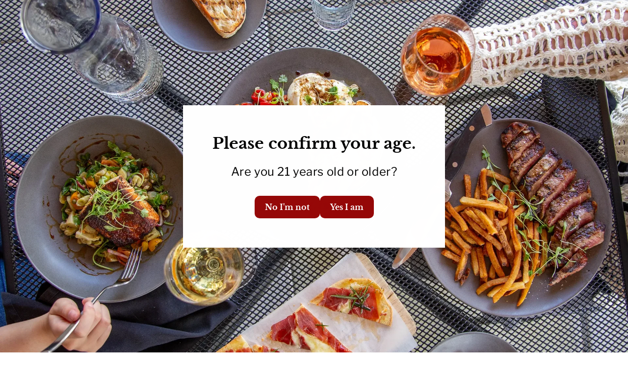

--- FILE ---
content_type: application/x-javascript
request_url: https://app.sealsubscriptions.com/shopify/public/status/shop/b6788f-2.myshopify.com.js?1765644840
body_size: -122
content:
var sealsubscriptions_settings_updated='1765205722c';

--- FILE ---
content_type: application/x-javascript
request_url: https://app.sealsubscriptions.com/shopify/public/status/shop/b6788f-2.myshopify.com.js?1765644843
body_size: -351
content:
var sealsubscriptions_settings_updated='1765205722c';

--- FILE ---
content_type: image/svg+xml
request_url: https://foxcroftwine.com/cdn/shop/files/Primary_Logo_Foxcroft_2025-red.svg?v=1756910579&width=140
body_size: 3628
content:
<svg viewBox="0 0 2000 2000" version="1.1" xmlns="http://www.w3.org/2000/svg" id="Layer_1">
  
  <defs>
    <style>
      .st0 {
        fill: #771d1d;
      }
    </style>
  </defs>
  <path d="M1313.4,1062.9c44.8,0,74.4-17.8,74.4-62.6v-177.6c0-44.8-29.6-62.6-74.4-62.6h-3.4c-44.8,0-74.4,17.3-74.4,62.6v177.6c0,44.8,29.6,62.6,74.4,62.6h3.4ZM1284.7,992.7v-162.4c0-21.1,11-27.1,27.1-27.1s27.1,5.9,27.1,27.1v162.4c0,21.1-11,27.1-27.1,27.1s-27.1-5.9-27.1-27.1Z" class="st0"></path>
  <path d="M530.3,1136.8c1.7-2.3,4.3-3.4,7.8-3.4h11.8c.9,0,1.5-.2,1.8-.6.4-.4.6-.9.6-1.6l-.2-8.7c0-1.8-.9-2.8-2.8-2.8h-16.4c-8.1,0-14.2,2.1-18.3,6.3-4.1,4.2-6.1,10.1-6.1,17.9v12.7c0,1.5-.6,2.2-1.8,2.2h-15.9c-.9,0-1.5.2-1.8.6-.4.4-.6,1-.6,1.8v9.6c0,1.4.7,2,2.2,2h16.6c.9,0,1.3.5,1.3,1.5v79.7c0,1.7.7,2.6,2.2,2.6h14.9c1.6,0,2.4-1,2.4-2.9v-79.1c0-1.1.6-1.7,1.7-1.7h19.2c1.6,0,2.4-.7,2.4-2v-9.6c0-.7-.2-1.3-.6-1.8-.4-.4-1.1-.6-1.9-.6h-19.2c-1.2,0-1.8-.6-1.8-1.7v-11.2c0-3.8.8-6.9,2.5-9.1h0s0,0,0,0Z" class="st0"></path>
  <path d="M1178.9,879v-52.9c0-44.8-29.6-62.6-74.4-62.6h-76.6v296.1h49.1v-118h24.5l37.6,118h49.9l-42.3-125.6c20.3-8.9,32.1-26.6,32.1-55h0ZM1129.9,872.2c0,21.1-11,27.1-27.1,27.1h-25.8v-92.6h25.8c16.1,0,27.1,5.9,27.1,27.1v38.5h0Z" class="st0"></path>
  <path d="M1676.6,1253.7c-3.2-1.2-6.8.4-8,3.5-72.2,187.5-220.9,336.9-408,410.1-3.2,1.2-4.7,4.8-3.5,8,1,2.4,3.3,3.9,5.8,3.9s1.5-.1,2.2-.4c190.4-74.4,341.7-226.4,415.1-417.1,1.2-3.2-.4-6.8-3.5-8h0Z" class="st0"></path>
  <path d="M582,1252.1c7.1,4.2,15.4,6.4,24.9,6.4s17.8-2.2,24.9-6.5c7.1-4.3,12.7-10.2,16.7-17.8,4-7.6,6-16.3,6-26.1s-2-18.8-5.9-26.5c-3.9-7.7-9.4-13.7-16.5-18.1-7.1-4.4-15.4-6.5-25-6.5s-17.4,2.2-24.6,6.5c-7.2,4.3-12.8,10.3-16.9,18-4.1,7.7-6.1,16.6-6.1,26.8s2,18.5,5.9,26.1c3.9,7.6,9.5,13.5,16.6,17.7h0ZM582.7,1187.8c2.2-5.5,5.4-9.8,9.5-12.8,4.1-3,9.1-4.5,14.8-4.5s10.7,1.5,14.8,4.5c4.1,3,7.3,7.3,9.4,12.8,2.1,5.5,3.2,12.2,3.2,19.9s-1.1,14.4-3.2,19.8c-2.2,5.5-5.3,9.7-9.3,12.6-4.1,2.9-9,4.4-14.8,4.4s-10.9-1.5-15-4.4c-4.1-3-7.3-7.2-9.5-12.6-2.2-5.5-3.3-12.1-3.3-19.8s1.1-14.4,3.3-19.9Z" class="st0"></path>
  <path d="M569.9,1000.3v-177.6c0-44.8-29.6-62.6-74.4-62.6h-3.4c-44.8,0-74.4,17.3-74.4,62.6v177.6c0,44.8,29.6,62.6,74.4,62.6h3.4c44.8,0,74.4-17.8,74.4-62.6h0ZM520.8,992.7c0,21.1-11,27.1-27.1,27.1s-27.1-5.9-27.1-27.1v-162.4c0-21.1,11-27.1,27.1-27.1s27.1,5.9,27.1,27.1v162.4Z" class="st0"></path>
  <polygon points="1609.9 806.6 1659.4 806.6 1659.4 1059.6 1708.4 1059.6 1708.4 806.6 1757.9 806.6 1757.9 763.5 1609.9 763.5 1609.9 806.6" class="st0"></polygon>
  <polygon points="1577.8 806.6 1577.8 763.5 1449.6 763.5 1449.6 1059.6 1498.7 1059.6 1498.7 933.1 1564.6 933.1 1564.6 889.9 1498.7 889.9 1498.7 806.6 1577.8 806.6" class="st0"></polygon>
  <path d="M355.1,674.3c.9.5,1.9.7,2.8.7,2.2,0,4.4-1.2,5.5-3.3,59.4-114.9,149-211.9,259-280.3,113.1-70.3,243.7-107.5,377.6-107.5s264.4,37.1,377.5,107.4c110,68.4,199.6,165.2,259,280.1,1.6,3,5.3,4.2,8.3,2.6,3-1.6,4.2-5.3,2.6-8.3-60.5-116.8-151.6-215.4-263.5-284.9-115.1-71.5-247.8-109.3-384-109.3s-269,37.8-384.1,109.4c-111.9,69.6-203,168.2-263.5,285.1-1.6,3-.4,6.8,2.7,8.3h0Z" class="st0"></path>
  <path d="M1440.5,1211.6h68.2c1.4,0,2.1-.4,2.4-1.2.2-.8.4-1.8.4-2.9,0-10.7-1.9-19.8-5.7-27.3-3.8-7.5-9.1-13.2-15.9-17.2-6.8-4-14.8-6-23.9-6s-16.9,2.1-24.1,6.4-12.9,10.2-17.1,17.9c-4.2,7.7-6.3,16.9-6.3,27.6s2.1,18.3,6.2,25.8c4.1,7.5,9.7,13.3,16.9,17.5,7.1,4.2,15.4,6.3,24.7,6.3s11.7-.7,16.8-2.2c5-1.5,9.6-3.8,13.7-7,4.1-3.2,7.9-7.3,11.3-12.4,1.1-1.4,1-2.3-.4-3l-9.4-4.4c-.7-.4-1.3-.5-1.7-.5-.4,0-.7.3-1.1.8-3.7,4.9-7.7,8.5-12.2,10.9-4.4,2.3-9.5,3.5-15.1,3.5s-10.5-1.3-15-4c-4.5-2.6-8.1-6.2-10.7-10.7-2.6-4.5-4-9.5-4-15s.2-1.6.5-2.1c.3-.6.8-.8,1.4-.8h0ZM1442.3,1185.3c2.1-4.5,5.3-8.2,9.4-11,4.1-2.8,9.1-4.1,14.8-4.1s10.2,1.3,13.9,3.9c3.7,2.6,6.6,6,8.7,10.1,2,4.2,3,8.6,3,13.3s-.2,1.7-.6,2c-.4.4-1.2.6-2.6.6l-50-.2c0-5.2,1.1-10,3.2-14.6h0Z" class="st0"></path>
  <path d="M1289.9,1122.7c0-2-.9-3-2.6-3h-15.3c-1.8,0-2.8,1-2.8,3.1v16.8c0,1.1.2,2,.6,2.6.4.6,1.3.9,2.7.9h13.6c2.5,0,3.7-1.3,3.7-3.9v-16.6h0Z" class="st0"></path>
  <path d="M1379.9,1256c.4.4,1.1.6,2.1.6h13.6c2.1,0,3.1-1.1,3.1-3.3v-68c0-8.5-2.6-15.3-7.7-20.5-5.2-5.2-12.4-7.7-21.8-7.7s-8.1.6-11.6,1.8c-3.6,1.2-7.1,2.9-10.5,5.2-3.4,2.3-7.1,4.9-10.9,8-.6.6-1.1.8-1.4.6-.3-.2-.5-.6-.5-1.2v-10.1c0-1.6-.7-2.4-2.2-2.4h-14.6c-1.6,0-2.4.9-2.4,2.8v92c0,2,1,2.9,2.9,2.9h13.1c2.3,0,3.5-1,3.5-3.1v-67.9c3.4-3.1,6.6-5.6,9.4-7.7,2.8-2,5.7-3.6,8.5-4.6,2.8-1,5.9-1.6,9.2-1.6,5.9,0,10.3,1.5,13.1,4.6,2.8,3.1,4.2,7.3,4.2,12.7v64.5c0,1.1.2,1.9.6,2.3h0Z" class="st0"></path>
  <path d="M1287.1,1158.9h-14.8c-1.7,0-2.6.9-2.6,2.8v92c0,1.1.2,1.9.6,2.3.4.4,1.3.6,2.7.6h12.5c1.4,0,2.3-.2,2.9-.7.6-.5.8-1.4.8-2.8v-91.6c0-1.7-.7-2.6-2.2-2.6h0Z" class="st0"></path>
  <path d="M1000,97.1c-498.7,0-902.9,404.3-902.9,902.9s404.3,902.9,902.9,902.9,902.9-404.3,902.9-902.9S1498.7,97.1,1000,97.1ZM1809.2,1341.8c-22,52-49.2,102.2-81,149.2-31.4,46.5-67.5,90.2-107.3,130-39.7,39.7-83.5,75.8-130,107.3-46.9,31.7-97.1,59-149.2,81-53,22.4-108.4,39.6-164.8,51.2-57.9,11.8-117.4,17.8-177,17.8s-119.2-6-177-17.8c-56.4-11.5-111.8-28.8-164.8-51.2-52-22-102.2-49.2-149.2-81-46.5-31.4-90.2-67.5-130-107.3-39.7-39.7-75.8-83.5-107.3-130-31.7-46.9-59-97.1-81-149.2-22.4-53-39.6-108.4-51.2-164.8-11.8-57.9-17.8-117.4-17.8-177s6-119.2,17.8-177c11.5-56.4,28.8-111.8,51.2-164.8,22-52,49.2-102.2,81-149.2,31.4-46.5,67.5-90.2,107.3-130,39.7-39.7,83.5-75.8,130-107.3,46.9-31.7,97.1-59,149.2-81,53-22.4,108.4-39.6,164.8-51.2,57.9-11.8,117.4-17.8,177-17.8s119.2,6,177,17.8c56.4,11.5,111.8,28.8,164.8,51.2,52,22,102.2,49.2,149.2,81,46.5,31.4,90.2,67.5,130,107.3,39.7,39.7,75.8,83.5,107.3,130,31.7,46.9,59,97.1,81,149.2,22.4,53,39.6,108.4,51.2,164.8,11.8,57.9,17.8,117.4,17.8,177s-6,119.2-17.8,177c-11.5,56.4-28.8,111.8-51.2,164.8h0Z" class="st0"></path>
  <path d="M1024.7,1736.2l-30.9.4c-.7,0-1.1-.1-1.1-.4,0-.3.1-.5.5-.8l18-15.5c3.4-3,6.2-5.7,8.3-8.1,2.1-2.4,3.5-4.8,4.4-7.2.9-2.4,1.3-4.9,1.3-7.5,0-4.4-1.2-8.2-3.4-11.3-2.2-3.1-5.1-5.4-8.8-7-3.7-1.6-7.9-2.3-12.6-2.3-5.2,0-10,1.2-14.3,3.6-4.3,2.3-8,5.9-11,10.7-.4.5-.5,1-.5,1.5,0,.5.4.9,1,1.2l7.1,3.6c.6.3,1.1.4,1.5.4.4,0,.7-.3.9-.7,1.4-2.4,2.8-4.4,4.4-5.8,1.6-1.4,3.2-2.5,5-3.2,1.7-.7,3.4-1,5.1-1,2.2,0,4.1.4,5.9,1.2,1.8.8,3.2,2,4.3,3.5,1.1,1.5,1.7,3.4,1.7,5.6,0,1.5-.2,3-.6,4.3-.4,1.4-1.2,2.8-2.3,4.4-1.1,1.5-2.6,3.3-4.4,5.2-1.8,1.9-4.2,4.2-7.1,6.8l-18.3,17.6c-1.1,1-2,1.8-2.5,2.4-.5.6-.9,1.1-1,1.4-.2.4-.2.7-.2,1.1v6.2c0,.7.2,1.2.5,1.4.3.2.8.4,1.6.4l47.6-.6c.6,0,1.1-.2,1.3-.4.2-.3.4-.7.4-1.1v-8.7c-.1-.9-.7-1.3-1.7-1.3h0s0,0,0,0Z" class="st0"></path>
  <polygon points="357.1 889.9 291.1 889.9 291.1 806.6 370.2 806.6 370.2 763.5 242.1 763.5 242.1 1059.6 291.1 1059.6 291.1 933.1 357.1 933.1 357.1 889.9" class="st0"></polygon>
  <path d="M927.5,1694.1l-10.7-1.3c-.6,0-.8-.4-.7-1l1.8-14.4c.1-1.1-.2-1.7-1.1-1.8l-8.4-1.1c-.8-.1-1.3.3-1.5,1.3l-3.1,14.4c0,.6-.4.9-1,.8l-7-.9c-.9-.1-1.5.2-1.6,1l-.7,5.9c-.1.9.3,1.5,1.3,1.6l6.3.8c.8,0,1.1.6,1,1.4l-3.5,28.2c-.5,4,.2,7.2,2.3,9.4,2,2.3,5.1,3.7,9.3,4.2,1,.1,2.1.3,3.4.4,1.2.1,2.5.2,3.7.3,1.3,0,2.4,0,3.3,0,1.2,0,1.9-.7,2-1.7l.7-4.9c0-.4,0-.7-.3-1-.2-.3-.5-.4-.9-.5l-5.6-.7c-2.1-.3-3.7-.9-4.5-2-.9-1.1-1.2-2.8-.9-5.3l3.2-25.2c0-.7.4-1,1.1-.9l10.7,1.3c1.1.1,1.7-.3,1.8-1.2l.7-5.9c.1-.9-.3-1.4-1.2-1.5h0Z" class="st0"></path>
  <path d="M967.9,939h-49.1v53.7c0,20.7-10.2,27.1-25.8,27.1s-25.8-6.3-25.8-27.1v-162.4c0-20.7,10.2-27.1,25.8-27.1s25.8,6.3,25.8,27.1v46.5h49.1v-54.1c0-44-29.6-62.6-74.4-62.6h-.8c-44.8,0-74.4,18.6-74.4,62.6v177.6c0,46.1,29.6,62.6,74.4,62.6h.8c44.8,0,74.4-16.9,74.4-62.6v-61.3Z" class="st0"></path>
  <path d="M944.4,1732l-11.2-.9c-.9,0-1.4.4-1.5,1.5l-.9,10.7c0,1.1.5,1.8,1.8,1.9l9.6.8c1.6.1,2.4-.5,2.5-1.8l.9-10.6c0-.9-.3-1.5-1.2-1.5h0,0Z" class="st0"></path>
  <path d="M1054,1252.1l-20-23.9c-.5-.6-.6-1.5-.3-2.3h0c.8-1.5,1.7-3.8,2.9-6.9,2.7-6.7,5.5-21.9,5.5-21.9h-11.5c-2,0-3.7,1.4-4.1,3.4-.4,2.1-.9,4.6-1.1,5.7-.3,1.2-.8,2.7-1.4,4.6l-.6,1.8c-.2.8-1.2,1-1.8.4l-1.2-1.4-16-18.8h0c-.8-.9-.6-2.4.4-3h0c5.2-3.6,8.9-6.7,11.4-9.6,4.8-5.6,7.2-12.2,7.2-19.6s-2.3-12-7-16.6c-4.6-4.6-11.2-7-19.4-7s-15.6,2.5-20.8,7.5c-5.2,4.9-7.8,11.2-7.8,18.7s.9,7.3,2.5,11.2c1.5,3.3,4.1,7.2,7.9,11.8h0c.8,1,.6,2.4-.5,3.1h0c-7.6,4.6-12.7,8.5-15.7,11.7-5.4,5.9-8.1,13.3-8.1,22.1s2.8,15.5,8.4,22c5.6,6.5,14.6,9.8,26.8,9.8s15.7-1.9,22-5.7c3-1.8,6.3-4.5,9.9-8l.8-.8c.4-.4,1.1-.4,1.5,0l.7.9,7.6,9.1c1,1.2,2.4,1.9,4,1.9h17.7,0ZM985.4,1155.2c2.1-3.6,6-5.4,11.5-5.4s6.5,1.2,8.6,3.4c2.1,2.3,3.2,5.1,3.2,8.3s-1.5,7.9-4.5,11.3h0s0,0,0,0c-1.6,1.8-4.2,4-8,6.8h0c-.9.6-2.1.5-2.8-.3h0c-3.2-3.7-5.6-6.8-7.1-9.3-1.7-2.8-2.6-5.7-2.6-8.8s.5-4.2,1.7-6.1h0ZM1013.7,1230.4h0c-2.1,2.5-4.8,4.8-8.2,6.9-4.1,2.6-9,3.9-14.7,3.9s-9.6-1.6-14-4.8c-4.3-3.1-6.5-7.7-6.5-13.5s1.7-10,5.1-13.8c2-2.3,6-5.5,12.3-9.7h0c.9-.6,2.1-.4,2.7.4h0l23.3,27.9h0c.6.8.6,1.9,0,2.6h0Z" class="st0"></path>
  <path d="M1151.4,1681.9c-2.2-4.2-4.8-7.6-7.9-10.3-3.1-2.7-6.5-4.5-10.1-5.6-3.7-1-7.5-1.2-11.5-.5-4.1.7-7.6,2.2-10.7,4.5-3.1,2.3-5.6,5.2-7.6,8.8-2,3.6-3.2,7.7-3.8,12.4-.6,4.7-.4,9.8.6,15.4,1.3,7.4,3.7,13.4,7,18.2,3.3,4.8,7.4,8.2,12.2,10.3,4.8,2.1,9.8,2.6,15.2,1.6,5.4-1,10-3.3,13.6-6.9,3.7-3.6,6.2-8.2,7.7-13.9,1.4-5.7,1.5-12.2.2-19.6-1-5.5-2.6-10.4-4.8-14.6h0ZM1143.2,1714c-.4,3.9-1.5,6.9-3.2,9-1.7,2.1-4.1,3.4-7.1,3.9-2.9.5-5.6.1-7.9-1.2-2.4-1.3-4.5-3.8-6.3-7.3-1.8-3.5-3.2-8.3-4.3-14.3-1.1-6.2-1.5-11.3-1.1-15.4.4-4.1,1.5-7.2,3.2-9.3,1.7-2.2,4.1-3.5,7-4,2.9-.5,5.6,0,8,1.3,2.4,1.4,4.5,3.9,6.3,7.6,1.8,3.6,3.2,8.6,4.4,14.8,1.1,6,1.5,11,1.1,14.9h0Z" class="st0"></path>
  <path d="M1087.9,1692.8c-1.8-4.4-4.1-8-6.9-10.9-2.8-2.9-6-5.1-9.6-6.5s-7.4-1.9-11.4-1.5c-4.1.4-7.8,1.5-11.1,3.5-3.3,2-6.1,4.7-8.4,8.1-2.3,3.4-3.9,7.4-5,12-1,4.6-1.3,9.7-.8,15.4.7,7.4,2.4,13.7,5.3,18.8,2.9,5.1,6.6,8.9,11.2,11.4,4.5,2.5,9.5,3.5,15,3,5.5-.5,10.2-2.3,14.2-5.6,4-3.2,6.9-7.6,8.9-13.2,2-5.5,2.6-12,2-19.5-.5-5.6-1.6-10.6-3.4-15h0ZM1076.8,1724.1c-.7,3.8-2.1,6.7-4,8.7-1.9,1.9-4.4,3-7.4,3.3-3,.3-5.6-.4-7.8-1.9s-4.1-4.2-5.6-7.9c-1.5-3.7-2.5-8.6-3-14.6-.5-6.2-.4-11.4.4-15.4.8-4,2.2-7,4.1-9,1.9-2,4.4-3.1,7.3-3.4,3-.3,5.6.4,7.8,2,2.2,1.6,4.1,4.3,5.5,8.1,1.4,3.8,2.4,8.8,3,15.1.5,6.1.4,11.1-.3,15h0Z" class="st0"></path>
  <path d="M882.5,1689.6c-3-2.3-6.9-3.9-11.5-4.8-4.2-.8-7.9-.8-11.2,0-3.3.8-6,2.2-8.1,4.2-2.1,2.1-3.4,4.6-4,7.8-.6,3.4,0,6.4,1.7,9,1.8,2.7,4.9,5,9.5,7l9.1,4c2.6,1.2,4.4,2.4,5.2,3.5.9,1.1,1.2,2.3,1,3.6-.2,1.3-.9,2.3-2,3.1-1.1.7-2.5,1.2-4.2,1.4-1.7.2-3.5.1-5.4-.2-2.6-.4-4.7-1.1-6.3-2.1-1.7-1-3-2.1-4-3.4-1-1.3-1.9-2.7-2.6-4.2-.1-.3-.4-.5-.7-.6-.3-.1-.7,0-1.3.1l-6,1.8c-.4.2-.6.5-.6.8s0,.7,0,1.1c1,3.2,3.2,6.2,6.7,8.8,3.4,2.7,7.8,4.5,13.2,5.5,4.2.8,8,.9,11.5.2s6.4-1.9,8.7-3.9c2.3-2,3.7-4.6,4.3-7.8.6-3.2,0-6.2-1.5-9.1-1.6-2.9-4.7-5.4-9.4-7.5l-10.6-5.1c-2.4-1.2-3.9-2.2-4.5-3.3-.6-1-.8-2-.6-2.9.4-1.9,1.5-3.3,3.5-4,2-.7,4.3-.8,7-.3,2.8.5,5.1,1.5,6.8,2.9,1.7,1.4,3,3,3.9,4.8.2.4.4.6.7.8.3.2.6.2,1.1,0l6.3-1.8c.5-.2.7-.4.7-.8,0-.4-.1-.8-.3-1.1-1.1-2.8-3.2-5.3-6.2-7.6h0Z" class="st0"></path>
  <path d="M742.5,1163.6c-7.1-4.4-15.4-6.5-25-6.5s-17.4,2.2-24.6,6.5c-7.2,4.3-12.8,10.3-16.9,18-4.1,7.7-6.1,16.6-6.1,26.8s2,18.5,5.9,26.1c3.9,7.6,9.5,13.5,16.6,17.7,7.1,4.2,15.4,6.4,24.9,6.4s17.8-2.2,24.9-6.5c7.1-4.3,12.7-10.2,16.7-17.8,4-7.6,6-16.3,6-26.1s-2-18.8-5.9-26.5c-3.9-7.7-9.4-13.7-16.5-18.1h0ZM741.8,1227.6c-2.2,5.5-5.3,9.7-9.3,12.6-4.1,2.9-9,4.4-14.8,4.4s-10.9-1.5-15-4.4c-4.1-3-7.3-7.2-9.5-12.6-2.2-5.5-3.3-12.1-3.3-19.8s1.1-14.4,3.3-19.9c2.2-5.5,5.4-9.8,9.5-12.8,4.1-3,9.1-4.5,14.8-4.5s10.7,1.5,14.8,4.5c4.1,3,7.3,7.3,9.4,12.8,2.1,5.5,3.2,12.2,3.2,19.9s-1.1,14.4-3.2,19.8Z" class="st0"></path>
  <path d="M1249.5,1158.9h-9.4c-.9,0-1.6.2-2.1.6-.6.4-1,1-1.4,1.6l-19.5,65.6c-.4,1.2-.8,1.8-1.3,1.8s-.9-.6-1.3-1.7l-20.7-65.6c-.1-.7-.5-1.3-1.1-1.8-.6-.4-1.3-.6-2-.6h-10.7c-.9,0-1.5.2-2,.6-.5.4-.9.9-1.1,1.7l-19.9,65.6c-.4,1.2-.8,1.8-1.4,1.8s-1-.6-1.2-1.7l-20.3-65.6c-.2-.7-.7-1.3-1.3-1.8-.6-.4-1.3-.6-2-.6h-14.4c-1,0-1.7.3-2,.9-.4.6-.4,1.4-.2,2.4l29.3,91.6c.5,1.8,1.8,2.8,4.1,2.8h11.4c1,0,1.8-.2,2.3-.6s1-1,1.2-2l19.4-63.4c.2-1.1.6-1.7,1-1.7s.9.6,1.4,1.7l19.9,63.2c.6,1.8,2,2.8,4.2,2.8h10.7c1.1,0,1.9-.2,2.5-.6.6-.4,1-1,1.2-2l28.8-92c.4-.9.4-1.6,0-2.2-.4-.6-1-.9-2-.9h0Z" class="st0"></path>
  <path d="M743.2,1668.8c-189-72.6-339.1-222.6-411.8-411.5-1.2-3.2-4.8-4.8-8-3.5-3.2,1.2-4.8,4.8-3.5,8,74,192.2,226.7,344.8,418.9,418.6.7.3,1.5.4,2.2.4,2.5,0,4.8-1.5,5.8-4,1.2-3.2-.4-6.8-3.6-8h0Z" class="st0"></path>
  <path d="M833.9,1719.3l-32.1-8.6c-.7-.2-.9-.6-.7-1.4l4.6-17.1c.2-.7.7-1,1.5-.8l21.1,5.6c.5.1.9.1,1.1,0,.2-.2.4-.4.5-.7l2-7.4c.2-.9,0-1.5-1-1.7l-20.9-5.6c-.9-.2-1.2-.8-.9-1.7l4.3-16.1c.2-.9.9-1.1,1.9-.9l30.3,8.1c1.1.3,1.8-.1,2.1-1.3l1.9-7c.2-.9,0-1.5-.8-1.7l-44.5-11.9c-.9-.2-1.5.2-1.8,1.2l-17.3,64.9c-.3,1.1.1,1.8,1.3,2.1l44.9,12c.6.1,1,.1,1.3,0,.3-.2.5-.5.6-.9l2-7.4c.2-.9-.1-1.4-1.1-1.7h0,0Z" class="st0"></path>
  <polygon points="773.7 763.5 723.8 763.5 694.6 862.5 663.3 763.5 612.6 763.5 665.9 908.6 607.9 1059.6 657.8 1059.6 692.5 951.3 729.3 1059.6 780.1 1059.6 722.1 908.6 773.7 763.5" class="st0"></polygon>
  <path d="M800.2,1252.9c6.1,3.7,12.9,5.5,20.6,5.5s9.4-.7,13.1-2.2c3.7-1.5,6.8-3.2,9.2-5.2,2.5-2,4.5-3.7,6.1-5.2.6-.6,1.2-.9,1.7-.7.5.1.7.6.7,1.5v7c0,1,.3,1.7.8,2.2.6.5,1.3.7,2.1.7h12.7c1.4,0,2.3-.2,2.8-.7.5-.5.7-1.3.7-2.4v-130.9c0-1.8-.8-2.8-2.4-2.8h-14.8c-1.6,0-2.4.9-2.4,2.8v43c0,1.4-.2,2.1-.7,2.3-.5.2-1.2-.2-2.2-1-3.2-2.8-6.8-5.2-10.8-7-4-1.8-8.9-2.8-14.7-2.8s-15.2,2.2-21.6,6.5c-6.4,4.4-11.4,10.4-15.1,18.2-3.7,7.7-5.5,16.8-5.5,27.3s1.8,20.1,5.3,27.4c3.5,7.3,8.3,12.8,14.4,16.5h0ZM804.1,1187.4c2.4-5.6,5.7-9.8,10-12.6,4.2-2.8,9.1-4.2,14.5-4.2s8.4,1,12,2.9c3.6,2,7.1,4.7,10.7,8.3v43.1c0,3.1-1,6.2-3.1,9.3-2.1,3.1-4.9,5.7-8.5,7.8-3.6,2.1-7.6,3.1-12,3.1s-9.4-1.3-13.6-3.8c-4.1-2.5-7.4-6.5-9.9-11.9-2.5-5.4-3.7-12.4-3.7-21s1.2-15.5,3.6-21.1h0Z" class="st0"></path>
  <path d="M1221.2,1688.3c-.2-.8-.8-1-1.9-.8l-7.9,2.2c-.6.2-1,0-1.2-.8l-10.9-39.3c-.3-1-.8-1.3-1.7-1.1l-9.7,2.7c-.8.2-1.4.5-1.8.8-.4.3-.7.8-1,1.6l-17.9,45.5c-.5,1.1-.8,2-.9,2.7-.1.7-.1,1.3,0,1.8l1.8,6.6c.3,1,1,1.4,2.1,1.1l28.3-7.9c.7-.2,1.1,0,1.2.5l3.9,14.4c.3,1.1,1,1.5,2.2,1.2l10-2.8c1.3-.4,1.8-1.2,1.5-2.4l-3.9-13.9c-.2-.7,0-1.1.7-1.3l7.7-2.1c1.1-.3,1.5-1,1.2-2l-1.9-6.7h0ZM1196,1694l-18.3,5.1c-1,.3-1.4,0-1-1l11.5-30.4c.3-.7.5-1.1.7-1.1.2,0,.4.4.7,1.1l7.1,25.5c.1.4,0,.7-.6.9h0Z" class="st0"></path>
</svg>

--- FILE ---
content_type: image/svg+xml
request_url: https://foxcroftwine.com/cdn/shop/files/Primary_Logo_Foxcroft_2025-red.svg?v=1756910579&width=170
body_size: 3983
content:
<svg viewBox="0 0 2000 2000" version="1.1" xmlns="http://www.w3.org/2000/svg" id="Layer_1">
  
  <defs>
    <style>
      .st0 {
        fill: #771d1d;
      }
    </style>
  </defs>
  <path d="M1313.4,1062.9c44.8,0,74.4-17.8,74.4-62.6v-177.6c0-44.8-29.6-62.6-74.4-62.6h-3.4c-44.8,0-74.4,17.3-74.4,62.6v177.6c0,44.8,29.6,62.6,74.4,62.6h3.4ZM1284.7,992.7v-162.4c0-21.1,11-27.1,27.1-27.1s27.1,5.9,27.1,27.1v162.4c0,21.1-11,27.1-27.1,27.1s-27.1-5.9-27.1-27.1Z" class="st0"></path>
  <path d="M530.3,1136.8c1.7-2.3,4.3-3.4,7.8-3.4h11.8c.9,0,1.5-.2,1.8-.6.4-.4.6-.9.6-1.6l-.2-8.7c0-1.8-.9-2.8-2.8-2.8h-16.4c-8.1,0-14.2,2.1-18.3,6.3-4.1,4.2-6.1,10.1-6.1,17.9v12.7c0,1.5-.6,2.2-1.8,2.2h-15.9c-.9,0-1.5.2-1.8.6-.4.4-.6,1-.6,1.8v9.6c0,1.4.7,2,2.2,2h16.6c.9,0,1.3.5,1.3,1.5v79.7c0,1.7.7,2.6,2.2,2.6h14.9c1.6,0,2.4-1,2.4-2.9v-79.1c0-1.1.6-1.7,1.7-1.7h19.2c1.6,0,2.4-.7,2.4-2v-9.6c0-.7-.2-1.3-.6-1.8-.4-.4-1.1-.6-1.9-.6h-19.2c-1.2,0-1.8-.6-1.8-1.7v-11.2c0-3.8.8-6.9,2.5-9.1h0s0,0,0,0Z" class="st0"></path>
  <path d="M1178.9,879v-52.9c0-44.8-29.6-62.6-74.4-62.6h-76.6v296.1h49.1v-118h24.5l37.6,118h49.9l-42.3-125.6c20.3-8.9,32.1-26.6,32.1-55h0ZM1129.9,872.2c0,21.1-11,27.1-27.1,27.1h-25.8v-92.6h25.8c16.1,0,27.1,5.9,27.1,27.1v38.5h0Z" class="st0"></path>
  <path d="M1676.6,1253.7c-3.2-1.2-6.8.4-8,3.5-72.2,187.5-220.9,336.9-408,410.1-3.2,1.2-4.7,4.8-3.5,8,1,2.4,3.3,3.9,5.8,3.9s1.5-.1,2.2-.4c190.4-74.4,341.7-226.4,415.1-417.1,1.2-3.2-.4-6.8-3.5-8h0Z" class="st0"></path>
  <path d="M582,1252.1c7.1,4.2,15.4,6.4,24.9,6.4s17.8-2.2,24.9-6.5c7.1-4.3,12.7-10.2,16.7-17.8,4-7.6,6-16.3,6-26.1s-2-18.8-5.9-26.5c-3.9-7.7-9.4-13.7-16.5-18.1-7.1-4.4-15.4-6.5-25-6.5s-17.4,2.2-24.6,6.5c-7.2,4.3-12.8,10.3-16.9,18-4.1,7.7-6.1,16.6-6.1,26.8s2,18.5,5.9,26.1c3.9,7.6,9.5,13.5,16.6,17.7h0ZM582.7,1187.8c2.2-5.5,5.4-9.8,9.5-12.8,4.1-3,9.1-4.5,14.8-4.5s10.7,1.5,14.8,4.5c4.1,3,7.3,7.3,9.4,12.8,2.1,5.5,3.2,12.2,3.2,19.9s-1.1,14.4-3.2,19.8c-2.2,5.5-5.3,9.7-9.3,12.6-4.1,2.9-9,4.4-14.8,4.4s-10.9-1.5-15-4.4c-4.1-3-7.3-7.2-9.5-12.6-2.2-5.5-3.3-12.1-3.3-19.8s1.1-14.4,3.3-19.9Z" class="st0"></path>
  <path d="M569.9,1000.3v-177.6c0-44.8-29.6-62.6-74.4-62.6h-3.4c-44.8,0-74.4,17.3-74.4,62.6v177.6c0,44.8,29.6,62.6,74.4,62.6h3.4c44.8,0,74.4-17.8,74.4-62.6h0ZM520.8,992.7c0,21.1-11,27.1-27.1,27.1s-27.1-5.9-27.1-27.1v-162.4c0-21.1,11-27.1,27.1-27.1s27.1,5.9,27.1,27.1v162.4Z" class="st0"></path>
  <polygon points="1609.9 806.6 1659.4 806.6 1659.4 1059.6 1708.4 1059.6 1708.4 806.6 1757.9 806.6 1757.9 763.5 1609.9 763.5 1609.9 806.6" class="st0"></polygon>
  <polygon points="1577.8 806.6 1577.8 763.5 1449.6 763.5 1449.6 1059.6 1498.7 1059.6 1498.7 933.1 1564.6 933.1 1564.6 889.9 1498.7 889.9 1498.7 806.6 1577.8 806.6" class="st0"></polygon>
  <path d="M355.1,674.3c.9.5,1.9.7,2.8.7,2.2,0,4.4-1.2,5.5-3.3,59.4-114.9,149-211.9,259-280.3,113.1-70.3,243.7-107.5,377.6-107.5s264.4,37.1,377.5,107.4c110,68.4,199.6,165.2,259,280.1,1.6,3,5.3,4.2,8.3,2.6,3-1.6,4.2-5.3,2.6-8.3-60.5-116.8-151.6-215.4-263.5-284.9-115.1-71.5-247.8-109.3-384-109.3s-269,37.8-384.1,109.4c-111.9,69.6-203,168.2-263.5,285.1-1.6,3-.4,6.8,2.7,8.3h0Z" class="st0"></path>
  <path d="M1440.5,1211.6h68.2c1.4,0,2.1-.4,2.4-1.2.2-.8.4-1.8.4-2.9,0-10.7-1.9-19.8-5.7-27.3-3.8-7.5-9.1-13.2-15.9-17.2-6.8-4-14.8-6-23.9-6s-16.9,2.1-24.1,6.4-12.9,10.2-17.1,17.9c-4.2,7.7-6.3,16.9-6.3,27.6s2.1,18.3,6.2,25.8c4.1,7.5,9.7,13.3,16.9,17.5,7.1,4.2,15.4,6.3,24.7,6.3s11.7-.7,16.8-2.2c5-1.5,9.6-3.8,13.7-7,4.1-3.2,7.9-7.3,11.3-12.4,1.1-1.4,1-2.3-.4-3l-9.4-4.4c-.7-.4-1.3-.5-1.7-.5-.4,0-.7.3-1.1.8-3.7,4.9-7.7,8.5-12.2,10.9-4.4,2.3-9.5,3.5-15.1,3.5s-10.5-1.3-15-4c-4.5-2.6-8.1-6.2-10.7-10.7-2.6-4.5-4-9.5-4-15s.2-1.6.5-2.1c.3-.6.8-.8,1.4-.8h0ZM1442.3,1185.3c2.1-4.5,5.3-8.2,9.4-11,4.1-2.8,9.1-4.1,14.8-4.1s10.2,1.3,13.9,3.9c3.7,2.6,6.6,6,8.7,10.1,2,4.2,3,8.6,3,13.3s-.2,1.7-.6,2c-.4.4-1.2.6-2.6.6l-50-.2c0-5.2,1.1-10,3.2-14.6h0Z" class="st0"></path>
  <path d="M1289.9,1122.7c0-2-.9-3-2.6-3h-15.3c-1.8,0-2.8,1-2.8,3.1v16.8c0,1.1.2,2,.6,2.6.4.6,1.3.9,2.7.9h13.6c2.5,0,3.7-1.3,3.7-3.9v-16.6h0Z" class="st0"></path>
  <path d="M1379.9,1256c.4.4,1.1.6,2.1.6h13.6c2.1,0,3.1-1.1,3.1-3.3v-68c0-8.5-2.6-15.3-7.7-20.5-5.2-5.2-12.4-7.7-21.8-7.7s-8.1.6-11.6,1.8c-3.6,1.2-7.1,2.9-10.5,5.2-3.4,2.3-7.1,4.9-10.9,8-.6.6-1.1.8-1.4.6-.3-.2-.5-.6-.5-1.2v-10.1c0-1.6-.7-2.4-2.2-2.4h-14.6c-1.6,0-2.4.9-2.4,2.8v92c0,2,1,2.9,2.9,2.9h13.1c2.3,0,3.5-1,3.5-3.1v-67.9c3.4-3.1,6.6-5.6,9.4-7.7,2.8-2,5.7-3.6,8.5-4.6,2.8-1,5.9-1.6,9.2-1.6,5.9,0,10.3,1.5,13.1,4.6,2.8,3.1,4.2,7.3,4.2,12.7v64.5c0,1.1.2,1.9.6,2.3h0Z" class="st0"></path>
  <path d="M1287.1,1158.9h-14.8c-1.7,0-2.6.9-2.6,2.8v92c0,1.1.2,1.9.6,2.3.4.4,1.3.6,2.7.6h12.5c1.4,0,2.3-.2,2.9-.7.6-.5.8-1.4.8-2.8v-91.6c0-1.7-.7-2.6-2.2-2.6h0Z" class="st0"></path>
  <path d="M1000,97.1c-498.7,0-902.9,404.3-902.9,902.9s404.3,902.9,902.9,902.9,902.9-404.3,902.9-902.9S1498.7,97.1,1000,97.1ZM1809.2,1341.8c-22,52-49.2,102.2-81,149.2-31.4,46.5-67.5,90.2-107.3,130-39.7,39.7-83.5,75.8-130,107.3-46.9,31.7-97.1,59-149.2,81-53,22.4-108.4,39.6-164.8,51.2-57.9,11.8-117.4,17.8-177,17.8s-119.2-6-177-17.8c-56.4-11.5-111.8-28.8-164.8-51.2-52-22-102.2-49.2-149.2-81-46.5-31.4-90.2-67.5-130-107.3-39.7-39.7-75.8-83.5-107.3-130-31.7-46.9-59-97.1-81-149.2-22.4-53-39.6-108.4-51.2-164.8-11.8-57.9-17.8-117.4-17.8-177s6-119.2,17.8-177c11.5-56.4,28.8-111.8,51.2-164.8,22-52,49.2-102.2,81-149.2,31.4-46.5,67.5-90.2,107.3-130,39.7-39.7,83.5-75.8,130-107.3,46.9-31.7,97.1-59,149.2-81,53-22.4,108.4-39.6,164.8-51.2,57.9-11.8,117.4-17.8,177-17.8s119.2,6,177,17.8c56.4,11.5,111.8,28.8,164.8,51.2,52,22,102.2,49.2,149.2,81,46.5,31.4,90.2,67.5,130,107.3,39.7,39.7,75.8,83.5,107.3,130,31.7,46.9,59,97.1,81,149.2,22.4,53,39.6,108.4,51.2,164.8,11.8,57.9,17.8,117.4,17.8,177s-6,119.2-17.8,177c-11.5,56.4-28.8,111.8-51.2,164.8h0Z" class="st0"></path>
  <path d="M1024.7,1736.2l-30.9.4c-.7,0-1.1-.1-1.1-.4,0-.3.1-.5.5-.8l18-15.5c3.4-3,6.2-5.7,8.3-8.1,2.1-2.4,3.5-4.8,4.4-7.2.9-2.4,1.3-4.9,1.3-7.5,0-4.4-1.2-8.2-3.4-11.3-2.2-3.1-5.1-5.4-8.8-7-3.7-1.6-7.9-2.3-12.6-2.3-5.2,0-10,1.2-14.3,3.6-4.3,2.3-8,5.9-11,10.7-.4.5-.5,1-.5,1.5,0,.5.4.9,1,1.2l7.1,3.6c.6.3,1.1.4,1.5.4.4,0,.7-.3.9-.7,1.4-2.4,2.8-4.4,4.4-5.8,1.6-1.4,3.2-2.5,5-3.2,1.7-.7,3.4-1,5.1-1,2.2,0,4.1.4,5.9,1.2,1.8.8,3.2,2,4.3,3.5,1.1,1.5,1.7,3.4,1.7,5.6,0,1.5-.2,3-.6,4.3-.4,1.4-1.2,2.8-2.3,4.4-1.1,1.5-2.6,3.3-4.4,5.2-1.8,1.9-4.2,4.2-7.1,6.8l-18.3,17.6c-1.1,1-2,1.8-2.5,2.4-.5.6-.9,1.1-1,1.4-.2.4-.2.7-.2,1.1v6.2c0,.7.2,1.2.5,1.4.3.2.8.4,1.6.4l47.6-.6c.6,0,1.1-.2,1.3-.4.2-.3.4-.7.4-1.1v-8.7c-.1-.9-.7-1.3-1.7-1.3h0s0,0,0,0Z" class="st0"></path>
  <polygon points="357.1 889.9 291.1 889.9 291.1 806.6 370.2 806.6 370.2 763.5 242.1 763.5 242.1 1059.6 291.1 1059.6 291.1 933.1 357.1 933.1 357.1 889.9" class="st0"></polygon>
  <path d="M927.5,1694.1l-10.7-1.3c-.6,0-.8-.4-.7-1l1.8-14.4c.1-1.1-.2-1.7-1.1-1.8l-8.4-1.1c-.8-.1-1.3.3-1.5,1.3l-3.1,14.4c0,.6-.4.9-1,.8l-7-.9c-.9-.1-1.5.2-1.6,1l-.7,5.9c-.1.9.3,1.5,1.3,1.6l6.3.8c.8,0,1.1.6,1,1.4l-3.5,28.2c-.5,4,.2,7.2,2.3,9.4,2,2.3,5.1,3.7,9.3,4.2,1,.1,2.1.3,3.4.4,1.2.1,2.5.2,3.7.3,1.3,0,2.4,0,3.3,0,1.2,0,1.9-.7,2-1.7l.7-4.9c0-.4,0-.7-.3-1-.2-.3-.5-.4-.9-.5l-5.6-.7c-2.1-.3-3.7-.9-4.5-2-.9-1.1-1.2-2.8-.9-5.3l3.2-25.2c0-.7.4-1,1.1-.9l10.7,1.3c1.1.1,1.7-.3,1.8-1.2l.7-5.9c.1-.9-.3-1.4-1.2-1.5h0Z" class="st0"></path>
  <path d="M967.9,939h-49.1v53.7c0,20.7-10.2,27.1-25.8,27.1s-25.8-6.3-25.8-27.1v-162.4c0-20.7,10.2-27.1,25.8-27.1s25.8,6.3,25.8,27.1v46.5h49.1v-54.1c0-44-29.6-62.6-74.4-62.6h-.8c-44.8,0-74.4,18.6-74.4,62.6v177.6c0,46.1,29.6,62.6,74.4,62.6h.8c44.8,0,74.4-16.9,74.4-62.6v-61.3Z" class="st0"></path>
  <path d="M944.4,1732l-11.2-.9c-.9,0-1.4.4-1.5,1.5l-.9,10.7c0,1.1.5,1.8,1.8,1.9l9.6.8c1.6.1,2.4-.5,2.5-1.8l.9-10.6c0-.9-.3-1.5-1.2-1.5h0,0Z" class="st0"></path>
  <path d="M1054,1252.1l-20-23.9c-.5-.6-.6-1.5-.3-2.3h0c.8-1.5,1.7-3.8,2.9-6.9,2.7-6.7,5.5-21.9,5.5-21.9h-11.5c-2,0-3.7,1.4-4.1,3.4-.4,2.1-.9,4.6-1.1,5.7-.3,1.2-.8,2.7-1.4,4.6l-.6,1.8c-.2.8-1.2,1-1.8.4l-1.2-1.4-16-18.8h0c-.8-.9-.6-2.4.4-3h0c5.2-3.6,8.9-6.7,11.4-9.6,4.8-5.6,7.2-12.2,7.2-19.6s-2.3-12-7-16.6c-4.6-4.6-11.2-7-19.4-7s-15.6,2.5-20.8,7.5c-5.2,4.9-7.8,11.2-7.8,18.7s.9,7.3,2.5,11.2c1.5,3.3,4.1,7.2,7.9,11.8h0c.8,1,.6,2.4-.5,3.1h0c-7.6,4.6-12.7,8.5-15.7,11.7-5.4,5.9-8.1,13.3-8.1,22.1s2.8,15.5,8.4,22c5.6,6.5,14.6,9.8,26.8,9.8s15.7-1.9,22-5.7c3-1.8,6.3-4.5,9.9-8l.8-.8c.4-.4,1.1-.4,1.5,0l.7.9,7.6,9.1c1,1.2,2.4,1.9,4,1.9h17.7,0ZM985.4,1155.2c2.1-3.6,6-5.4,11.5-5.4s6.5,1.2,8.6,3.4c2.1,2.3,3.2,5.1,3.2,8.3s-1.5,7.9-4.5,11.3h0s0,0,0,0c-1.6,1.8-4.2,4-8,6.8h0c-.9.6-2.1.5-2.8-.3h0c-3.2-3.7-5.6-6.8-7.1-9.3-1.7-2.8-2.6-5.7-2.6-8.8s.5-4.2,1.7-6.1h0ZM1013.7,1230.4h0c-2.1,2.5-4.8,4.8-8.2,6.9-4.1,2.6-9,3.9-14.7,3.9s-9.6-1.6-14-4.8c-4.3-3.1-6.5-7.7-6.5-13.5s1.7-10,5.1-13.8c2-2.3,6-5.5,12.3-9.7h0c.9-.6,2.1-.4,2.7.4h0l23.3,27.9h0c.6.8.6,1.9,0,2.6h0Z" class="st0"></path>
  <path d="M1151.4,1681.9c-2.2-4.2-4.8-7.6-7.9-10.3-3.1-2.7-6.5-4.5-10.1-5.6-3.7-1-7.5-1.2-11.5-.5-4.1.7-7.6,2.2-10.7,4.5-3.1,2.3-5.6,5.2-7.6,8.8-2,3.6-3.2,7.7-3.8,12.4-.6,4.7-.4,9.8.6,15.4,1.3,7.4,3.7,13.4,7,18.2,3.3,4.8,7.4,8.2,12.2,10.3,4.8,2.1,9.8,2.6,15.2,1.6,5.4-1,10-3.3,13.6-6.9,3.7-3.6,6.2-8.2,7.7-13.9,1.4-5.7,1.5-12.2.2-19.6-1-5.5-2.6-10.4-4.8-14.6h0ZM1143.2,1714c-.4,3.9-1.5,6.9-3.2,9-1.7,2.1-4.1,3.4-7.1,3.9-2.9.5-5.6.1-7.9-1.2-2.4-1.3-4.5-3.8-6.3-7.3-1.8-3.5-3.2-8.3-4.3-14.3-1.1-6.2-1.5-11.3-1.1-15.4.4-4.1,1.5-7.2,3.2-9.3,1.7-2.2,4.1-3.5,7-4,2.9-.5,5.6,0,8,1.3,2.4,1.4,4.5,3.9,6.3,7.6,1.8,3.6,3.2,8.6,4.4,14.8,1.1,6,1.5,11,1.1,14.9h0Z" class="st0"></path>
  <path d="M1087.9,1692.8c-1.8-4.4-4.1-8-6.9-10.9-2.8-2.9-6-5.1-9.6-6.5s-7.4-1.9-11.4-1.5c-4.1.4-7.8,1.5-11.1,3.5-3.3,2-6.1,4.7-8.4,8.1-2.3,3.4-3.9,7.4-5,12-1,4.6-1.3,9.7-.8,15.4.7,7.4,2.4,13.7,5.3,18.8,2.9,5.1,6.6,8.9,11.2,11.4,4.5,2.5,9.5,3.5,15,3,5.5-.5,10.2-2.3,14.2-5.6,4-3.2,6.9-7.6,8.9-13.2,2-5.5,2.6-12,2-19.5-.5-5.6-1.6-10.6-3.4-15h0ZM1076.8,1724.1c-.7,3.8-2.1,6.7-4,8.7-1.9,1.9-4.4,3-7.4,3.3-3,.3-5.6-.4-7.8-1.9s-4.1-4.2-5.6-7.9c-1.5-3.7-2.5-8.6-3-14.6-.5-6.2-.4-11.4.4-15.4.8-4,2.2-7,4.1-9,1.9-2,4.4-3.1,7.3-3.4,3-.3,5.6.4,7.8,2,2.2,1.6,4.1,4.3,5.5,8.1,1.4,3.8,2.4,8.8,3,15.1.5,6.1.4,11.1-.3,15h0Z" class="st0"></path>
  <path d="M882.5,1689.6c-3-2.3-6.9-3.9-11.5-4.8-4.2-.8-7.9-.8-11.2,0-3.3.8-6,2.2-8.1,4.2-2.1,2.1-3.4,4.6-4,7.8-.6,3.4,0,6.4,1.7,9,1.8,2.7,4.9,5,9.5,7l9.1,4c2.6,1.2,4.4,2.4,5.2,3.5.9,1.1,1.2,2.3,1,3.6-.2,1.3-.9,2.3-2,3.1-1.1.7-2.5,1.2-4.2,1.4-1.7.2-3.5.1-5.4-.2-2.6-.4-4.7-1.1-6.3-2.1-1.7-1-3-2.1-4-3.4-1-1.3-1.9-2.7-2.6-4.2-.1-.3-.4-.5-.7-.6-.3-.1-.7,0-1.3.1l-6,1.8c-.4.2-.6.5-.6.8s0,.7,0,1.1c1,3.2,3.2,6.2,6.7,8.8,3.4,2.7,7.8,4.5,13.2,5.5,4.2.8,8,.9,11.5.2s6.4-1.9,8.7-3.9c2.3-2,3.7-4.6,4.3-7.8.6-3.2,0-6.2-1.5-9.1-1.6-2.9-4.7-5.4-9.4-7.5l-10.6-5.1c-2.4-1.2-3.9-2.2-4.5-3.3-.6-1-.8-2-.6-2.9.4-1.9,1.5-3.3,3.5-4,2-.7,4.3-.8,7-.3,2.8.5,5.1,1.5,6.8,2.9,1.7,1.4,3,3,3.9,4.8.2.4.4.6.7.8.3.2.6.2,1.1,0l6.3-1.8c.5-.2.7-.4.7-.8,0-.4-.1-.8-.3-1.1-1.1-2.8-3.2-5.3-6.2-7.6h0Z" class="st0"></path>
  <path d="M742.5,1163.6c-7.1-4.4-15.4-6.5-25-6.5s-17.4,2.2-24.6,6.5c-7.2,4.3-12.8,10.3-16.9,18-4.1,7.7-6.1,16.6-6.1,26.8s2,18.5,5.9,26.1c3.9,7.6,9.5,13.5,16.6,17.7,7.1,4.2,15.4,6.4,24.9,6.4s17.8-2.2,24.9-6.5c7.1-4.3,12.7-10.2,16.7-17.8,4-7.6,6-16.3,6-26.1s-2-18.8-5.9-26.5c-3.9-7.7-9.4-13.7-16.5-18.1h0ZM741.8,1227.6c-2.2,5.5-5.3,9.7-9.3,12.6-4.1,2.9-9,4.4-14.8,4.4s-10.9-1.5-15-4.4c-4.1-3-7.3-7.2-9.5-12.6-2.2-5.5-3.3-12.1-3.3-19.8s1.1-14.4,3.3-19.9c2.2-5.5,5.4-9.8,9.5-12.8,4.1-3,9.1-4.5,14.8-4.5s10.7,1.5,14.8,4.5c4.1,3,7.3,7.3,9.4,12.8,2.1,5.5,3.2,12.2,3.2,19.9s-1.1,14.4-3.2,19.8Z" class="st0"></path>
  <path d="M1249.5,1158.9h-9.4c-.9,0-1.6.2-2.1.6-.6.4-1,1-1.4,1.6l-19.5,65.6c-.4,1.2-.8,1.8-1.3,1.8s-.9-.6-1.3-1.7l-20.7-65.6c-.1-.7-.5-1.3-1.1-1.8-.6-.4-1.3-.6-2-.6h-10.7c-.9,0-1.5.2-2,.6-.5.4-.9.9-1.1,1.7l-19.9,65.6c-.4,1.2-.8,1.8-1.4,1.8s-1-.6-1.2-1.7l-20.3-65.6c-.2-.7-.7-1.3-1.3-1.8-.6-.4-1.3-.6-2-.6h-14.4c-1,0-1.7.3-2,.9-.4.6-.4,1.4-.2,2.4l29.3,91.6c.5,1.8,1.8,2.8,4.1,2.8h11.4c1,0,1.8-.2,2.3-.6s1-1,1.2-2l19.4-63.4c.2-1.1.6-1.7,1-1.7s.9.6,1.4,1.7l19.9,63.2c.6,1.8,2,2.8,4.2,2.8h10.7c1.1,0,1.9-.2,2.5-.6.6-.4,1-1,1.2-2l28.8-92c.4-.9.4-1.6,0-2.2-.4-.6-1-.9-2-.9h0Z" class="st0"></path>
  <path d="M743.2,1668.8c-189-72.6-339.1-222.6-411.8-411.5-1.2-3.2-4.8-4.8-8-3.5-3.2,1.2-4.8,4.8-3.5,8,74,192.2,226.7,344.8,418.9,418.6.7.3,1.5.4,2.2.4,2.5,0,4.8-1.5,5.8-4,1.2-3.2-.4-6.8-3.6-8h0Z" class="st0"></path>
  <path d="M833.9,1719.3l-32.1-8.6c-.7-.2-.9-.6-.7-1.4l4.6-17.1c.2-.7.7-1,1.5-.8l21.1,5.6c.5.1.9.1,1.1,0,.2-.2.4-.4.5-.7l2-7.4c.2-.9,0-1.5-1-1.7l-20.9-5.6c-.9-.2-1.2-.8-.9-1.7l4.3-16.1c.2-.9.9-1.1,1.9-.9l30.3,8.1c1.1.3,1.8-.1,2.1-1.3l1.9-7c.2-.9,0-1.5-.8-1.7l-44.5-11.9c-.9-.2-1.5.2-1.8,1.2l-17.3,64.9c-.3,1.1.1,1.8,1.3,2.1l44.9,12c.6.1,1,.1,1.3,0,.3-.2.5-.5.6-.9l2-7.4c.2-.9-.1-1.4-1.1-1.7h0,0Z" class="st0"></path>
  <polygon points="773.7 763.5 723.8 763.5 694.6 862.5 663.3 763.5 612.6 763.5 665.9 908.6 607.9 1059.6 657.8 1059.6 692.5 951.3 729.3 1059.6 780.1 1059.6 722.1 908.6 773.7 763.5" class="st0"></polygon>
  <path d="M800.2,1252.9c6.1,3.7,12.9,5.5,20.6,5.5s9.4-.7,13.1-2.2c3.7-1.5,6.8-3.2,9.2-5.2,2.5-2,4.5-3.7,6.1-5.2.6-.6,1.2-.9,1.7-.7.5.1.7.6.7,1.5v7c0,1,.3,1.7.8,2.2.6.5,1.3.7,2.1.7h12.7c1.4,0,2.3-.2,2.8-.7.5-.5.7-1.3.7-2.4v-130.9c0-1.8-.8-2.8-2.4-2.8h-14.8c-1.6,0-2.4.9-2.4,2.8v43c0,1.4-.2,2.1-.7,2.3-.5.2-1.2-.2-2.2-1-3.2-2.8-6.8-5.2-10.8-7-4-1.8-8.9-2.8-14.7-2.8s-15.2,2.2-21.6,6.5c-6.4,4.4-11.4,10.4-15.1,18.2-3.7,7.7-5.5,16.8-5.5,27.3s1.8,20.1,5.3,27.4c3.5,7.3,8.3,12.8,14.4,16.5h0ZM804.1,1187.4c2.4-5.6,5.7-9.8,10-12.6,4.2-2.8,9.1-4.2,14.5-4.2s8.4,1,12,2.9c3.6,2,7.1,4.7,10.7,8.3v43.1c0,3.1-1,6.2-3.1,9.3-2.1,3.1-4.9,5.7-8.5,7.8-3.6,2.1-7.6,3.1-12,3.1s-9.4-1.3-13.6-3.8c-4.1-2.5-7.4-6.5-9.9-11.9-2.5-5.4-3.7-12.4-3.7-21s1.2-15.5,3.6-21.1h0Z" class="st0"></path>
  <path d="M1221.2,1688.3c-.2-.8-.8-1-1.9-.8l-7.9,2.2c-.6.2-1,0-1.2-.8l-10.9-39.3c-.3-1-.8-1.3-1.7-1.1l-9.7,2.7c-.8.2-1.4.5-1.8.8-.4.3-.7.8-1,1.6l-17.9,45.5c-.5,1.1-.8,2-.9,2.7-.1.7-.1,1.3,0,1.8l1.8,6.6c.3,1,1,1.4,2.1,1.1l28.3-7.9c.7-.2,1.1,0,1.2.5l3.9,14.4c.3,1.1,1,1.5,2.2,1.2l10-2.8c1.3-.4,1.8-1.2,1.5-2.4l-3.9-13.9c-.2-.7,0-1.1.7-1.3l7.7-2.1c1.1-.3,1.5-1,1.2-2l-1.9-6.7h0ZM1196,1694l-18.3,5.1c-1,.3-1.4,0-1-1l11.5-30.4c.3-.7.5-1.1.7-1.1.2,0,.4.4.7,1.1l7.1,25.5c.1.4,0,.7-.6.9h0Z" class="st0"></path>
</svg>